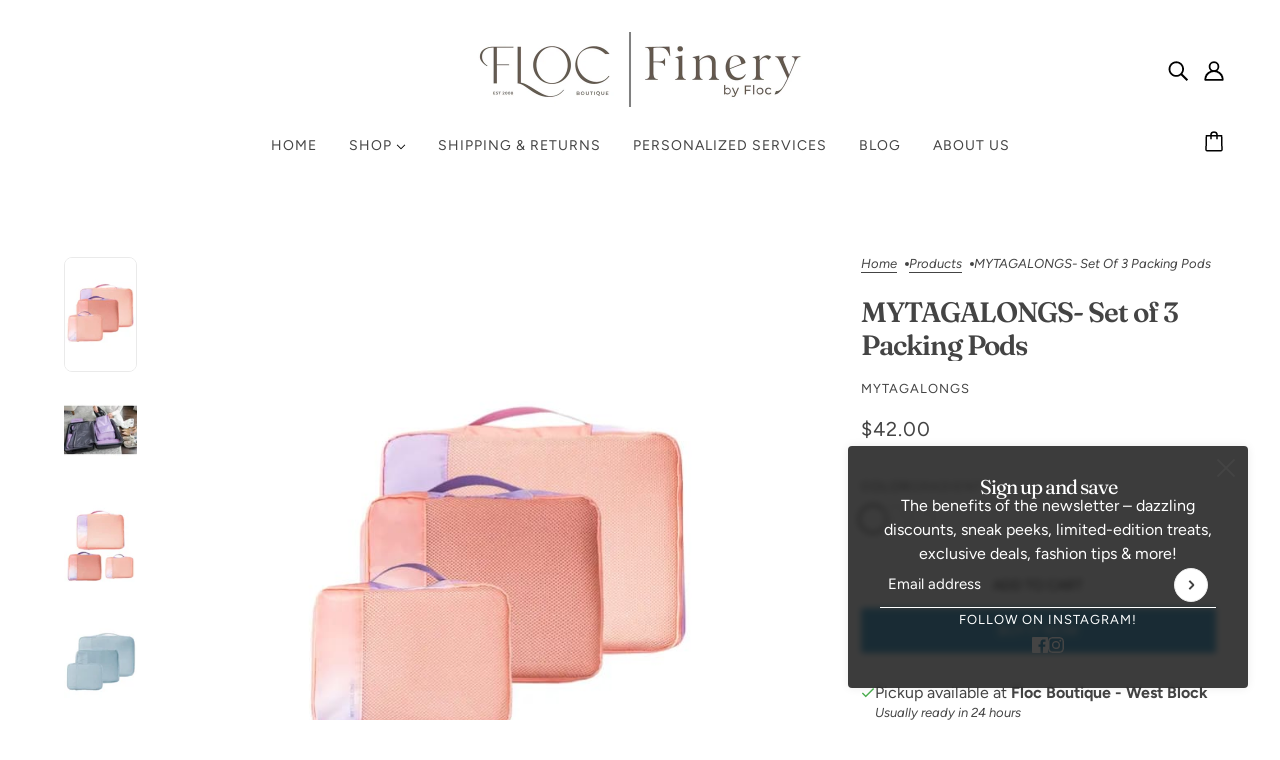

--- FILE ---
content_type: text/javascript
request_url: https://flocboutique.com/cdn/shop/t/17/assets/product-unavailable-form.js?v=97721221227402883181716230208
body_size: -323
content:
class ProductUnavailableForm extends HTMLElement{constructor(){super()}connectedCallback(){this.form_value=this.querySelector(".product-unavailable--value"),this.input=this.querySelector(".product-unavailable--input"),this.submit=this.querySelector(".product-unavailable--submit"),this.submitListener(),this.displayListener()}submitListener(){this.submit.on("click",t=>{t.preventDefault(),theme.utils.isValidEmail(this.input.value)?this.sendRequest():theme.feedback.load("email-invalid")})}async sendRequest(){this.setAttribute("aria-busy",!0),this.submit.setAttribute("disabled",!0);var t=await fetch(theme.urls.root+"/contact",{method:"POST",headers:{"Content-Type":"application/json"},body:JSON.stringify({form_type:"contact",contact:{email:this.input.value,message:this.form_value.value}})});if(t.redirected&&!t.url.includes("contact_posted=true"))window.location.href=t.url;else{if(!t.ok)throw new Error(t.statusText);this.input.value="",theme.feedback.load("product-form"),this.setAttribute("aria-busy",!1),this.submit.removeAttribute("disabled")}}displayListener(){window.on(`theme:product:${this.dataset.id}:variantChanged`,({detail:{variant:t}})=>{this.setAttribute("aria-hidden",!t||t.available),t&&(this.form_value.value=this.form_value.value.split(":")[0]+": "+t.name)})}}const productUnavailableFormEl=customElements.get("product-unavailable-root");productUnavailableFormEl||customElements.define("product-unavailable-root",ProductUnavailableForm);

--- FILE ---
content_type: image/svg+xml
request_url: https://cdn.shopify.com/static/images/flags/li.svg?width=26
body_size: 3699
content:
<svg xmlns="http://www.w3.org/2000/svg" xmlns:xlink="http://www.w3.org/1999/xlink" viewBox="0 0 640 480"><path fill="#002b7f" d="M0 0h640v240H0z"/><path fill="#ce1126" d="M0 240h640v240H0z"/><g transform="scale(.8)" fill="#ffd83d" stroke="#000" stroke-width="2" stroke-linecap="round" stroke-linejoin="round"><g id="a"><path d="M216.377 122.29l-1.838 62.5h-63.42c-7.806-15.17-14.25-28.053-14.25-45.498 0-14.6 11.483-26.195 28.033-26.195 17.52 0 36.77 5.904 51.47 9.192z" stroke="none"/><g stroke-width="1.5"><path d="M144.456 125.16v36.076m5.094-39.756v48.033m5.093-50.56v57.224m5.093-58.407v44.882m5.094-45.104v45.327m5.093-46.91v46.885m5.094-46.885v46.885m5.093-46.426v46.885m5.094-46.428v46.885m5.093-43.9v46.886m5.093-46.426v52.86m5.094-52.86v46.886m5.093-46.886v46.886"/><path d="M176.395 117.923c10.764 1.775 34.407 12.837 31.71 27.803-3.82 21.21-16.208 12.698-32.63 9.65l-12.407 4.137c-4.44 4.532-10.978 8.683-15.395 3.217h-7.353v28.722h81.342V122.06z" fill="#000"/></g><circle cx="212.815" cy="112.983" r="4.94"/><circle cx="201.713" cy="110.311" r="4.94"/><circle cx="190.45" cy="107.482" r="4.94"/><circle cx="179.143" cy="105.596" r="4.94"/><circle cx="167.836" cy="104.481" r="4.94"/><circle cx="156.749" cy="105.113" r="4.94"/><circle cx="146.179" cy="108.732" r="4.94"/><circle cx="137.276" cy="115.28" r="4.94"/><circle cx="130.957" cy="124.414" r="4.94"/><circle cx="127.912" cy="135.156" r="4.94"/><circle cx="128.027" cy="146.301" r="4.94"/><circle cx="130.152" cy="157.215" r="4.94"/><path d="M214.998 119.53l-.46 6.435c-12.29-1.883-29.714-8.732-45.955-8.732-15.006 0-26.654 6.003-26.654 21.14 0 14.92 6.313 28.485 14.7 42.28l-8.73 4.136c-7.803-15.17-14.247-28.056-14.247-45.5 0-14.6 11.484-28.95 31.25-28.95 17.52 0 35.39 5.9 50.092 9.19z"/></g><use height="100%" width="100%" xlink:href="#a" transform="matrix(-1 0 0 1 443.938 0)"/><path d="M221.97 53.125l-5.157 9.656 5.156 9.63 5.152-9.626-5.156-9.655zm0 24.375l-5.157 9.625 5.156 9.656 5.152-9.652-5.156-9.625zm-18.383-2.547l8.132 5.156 8.1-5.16-8.104-5.156-8.133 5.156zm20.526 0l8.106 5.156 8.13-5.16-8.13-5.156-8.11 5.156z"/><circle cx="221.969" cy="75.069" r="3.906"/><circle cx="221.969" cy="100" r="10.455"/><path d="M219.344 89.875c0 3.114-.022 4.924-.03 6.625a62.506 62.506 0 0 0-7.44.78m20.19 0a62.126 62.126 0 0 0-7.44-.78v-6.625m-12.78 12.688a61.39 61.39 0 0 1 10.125-.844c3.45 0 6.83.29 10.12.84" fill="none" stroke-width="1.5"/><path d="M211.75 117.688c-.992 17.082-3.01 34.48-9.656 47.124l10.812-4.375c3.777-14.328 4.57-32.842 5.72-41.593l-6.876-1.156zm20.438 0l-6.875 1.156c1.148 8.75 1.942 27.265 5.718 41.594l10.817 4.375c-6.648-12.646-8.665-30.043-9.656-47.125z"/><path d="M221.953 154.688c-12.913 0-22.4 6.086-22.97 21.593-3.155-5.55-16.51-23.02-28.967-20.683-7.41 1.39-13.957 11.666-12.844 23.437-6.135-17.63-24.107-20.518-37.22-10.093 11.643 9.573 16.822 37.835 26.626 50.094h150.75c9.804-12.258 15.014-40.52 26.656-50.093-13.112-10.424-31.083-7.535-37.218 10.095 1.113-11.77-5.466-22.046-12.875-23.436-12.455-2.34-25.78 15.13-28.934 20.686-.57-15.506-10.086-21.593-23-21.593z"/><g stroke-width="1.5"><path d="M297.107 219.026c0 5.58-33.662 11.718-75.138 11.718-41.48 0-75.14-6.137-75.14-11.718 0-5.58 33.66-8.502 75.14-8.502 41.472 0 75.134 2.92 75.134 8.502z" fill="#000"/><circle cx="221.969" cy="114.445" r="3.504"/><circle cx="221.969" cy="122.027" r="3.734"/><circle cx="221.969" cy="130.184" r="4.079"/><circle cx="221.969" cy="139.261" r="4.653"/><circle cx="221.969" cy="149.371" r="5.113"/><path d="M219.938 159.206c-.553-.007-1.076.46-.938 1.344.163 1.043.367 2.995.563 4.312.22 1.493 1.09 1.13 1.312-.03.22-1.162.132-1.907.188-4.064.027-1.078-.573-1.555-1.125-1.562zm4.062 0c-.553.007-1.153.484-1.125 1.562.055 2.157-.034 2.902.188 4.063.22 1.165 1.09 1.528 1.312.035.195-1.317.4-3.27.563-4.312.138-.884-.385-1.35-.938-1.343zm-7.687.562c-.506.07-1.03.58-1 1.125.055.996.33 2.19.437 3.688.11 1.55 1.202.95 1.313.066.11-.884.235-2.192.125-3.906-.042-.644-.323-.926-.657-.97a.84.84 0 0 0-.214 0zm11.093 0c-.334.043-.615.326-.656.97a20.13 20.13 0 0 0 .125 3.905c.11.885 1.202 1.486 1.313-.062.107-1.495.382-2.69.437-3.684.03-.544-.494-1.054-1-1.125a.84.84 0 0 0-.22 0zm-15.437 1.75c-.467.12-.89.677-.75 1.313.272 1.276.53 2.68.53 3.97 0 1.11.942.71 1-.06a59.76 59.76 0 0 0 .153-3.906c0-1.114-.474-1.43-.937-1.312zm19.683 0c-.33.09-.625.477-.625 1.313 0 1.497.102 3.136.157 3.91.055.774 1 1.17 1 .063 0-1.29.254-2.696.53-3.97.14-.634-.286-1.19-.75-1.31a.55.55 0 0 0-.312 0zm-59.093.17c-.554-.017-.942.735-.562 1.564.607 1.327 1.253 2.165 1.874 3.594.553 1.27 1.4.478 1.125-.407-.278-.888-.578-1.87-1.407-3.75-.31-.71-.7-.99-1.03-1zm98.813 0c-.332.012-.72.296-1.03 1-.83 1.88-1.13 2.867-1.407 3.75-.277.886.57 1.68 1.125.408.62-1.43 1.268-2.267 1.877-3.594.38-.83-.008-1.58-.563-1.563zm-94.812.064c-.406.124-.654.642-.405 1.25.498 1.216 1.217 2.463 1.72 3.78.44 1.162 1.425.833 1.093-.218-.333-1.05-.432-1.665-1.095-3.656-.332-.995-.905-1.28-1.312-1.156zm90.5 0c-.35.074-.75.41-1 1.156-.662 1.99-.76 2.606-1.092 3.656-.333 1.05.65 1.38 1.093.22.504-1.32 1.22-2.566 1.72-3.782.25-.608.003-1.126-.405-1.25a.592.592 0 0 0-.312 0zm-85.5.97c-.513.096-.91.88-.56 1.842.44 1.217 1.07 2.368 1.623 3.75.553 1.383 1.47 1.104 1.25.22-.22-.886-.492-2.352-1.156-4.563-.29-.964-.758-1.322-1.157-1.25zm80.814 0c-.4-.078-.866.28-1.156 1.25-.665 2.21-.936 3.676-1.157 4.56-.22.886.698 1.165 1.25-.218.555-1.382 1.184-2.533 1.627-3.75.35-.96-.05-1.746-.563-1.843zm-93.187.686c-.557.057-1.065.965-.72 1.656.554 1.106.904 1.483 1.438 2.657.553 1.22 1.16.278.938-.5-.222-.77-.505-1.672-.78-2.78-.204-.81-.542-1.063-.876-1.03zm105.562 0c-.336-.034-.674.22-.877 1.03-.276 1.107-.56 2.008-.78 2.783-.223.778.383 1.72.936.5.534-1.17.884-1.55 1.44-2.653.343-.69-.164-1.6-.72-1.656zm-67.03 2.798c-.587 0-1.21.774-1 1.5.33 1.16.84 2.19 1.216 3.687.33 1.327 1.274.666 1.218-.218-.055-.885-.207-2.09-.593-3.97-.145-.704-.493-1-.843-1zm28.5 0c-.354 0-.7.295-.847 1-.387 1.88-.538 3.084-.594 3.97-.055.883.887 1.544 1.22.217.373-1.496.886-2.526 1.22-3.687.205-.726-.418-1.5-1-1.5zm-14.25 1.187c-.72 0-.82.966-.847 1.75-.083 2.572-1.15 5.07-2.062 6.313-.912 1.244-2.255.913-3.5.25-1.244-.664-1.985-1.16-3.312-2.156-1.328-.996-2.335-.414-.75 1.843 4.616 6.58 9.624 12.205 9.624 22.938 0 1.39.243 1.816.845 1.816.6 0 .874-.424.874-1.812 0-10.732 4.976-16.356 9.594-22.937 1.583-2.257.577-2.84-.75-1.843-1.327.995-2.07 1.492-3.313 2.156-1.243.662-2.587.993-3.5-.25-.912-1.245-1.98-3.74-2.06-6.314-.026-.784-.125-1.75-.844-1.75zm-35.284-1.61a.592.592 0 0 0-.188.03c-.27.086-.45.41-.345.97.186 1.002.88 2.967 1.157 3.906.275.94 1.43.74 1.155-.535-.278-1.272-.263-1.656-.595-3.094-.18-.785-.747-1.27-1.187-1.28zm70.562 0c-.44.012-1.007.495-1.188 1.28-.333 1.44-.32 1.823-.595 3.095-.278 1.272.878 1.472 1.155.53.276-.938.97-2.903 1.156-3.905.104-.56-.075-.884-.343-.97a.598.598 0 0 0-.188-.03zm-91.53.406c-.58.042-.996.77-.408 1.84.632 1.157 1.72 2.61 2.217 3.44.5.83 1.36.27.75-.78-.607-1.05-.81-2.26-1.53-3.75-.27-.56-.684-.78-1.03-.75zm112.5 0c-.35-.03-.764.19-1.033.75-.72 1.49-.924 2.7-1.532 3.75-.608 1.05.253 1.61.75.78.498-.83 1.585-2.28 2.22-3.44.587-1.07.172-1.798-.407-1.844zm-144.19 3.325c-.668-.035-.877 1.17-.25 1.97.913 1.16 1.55 1.776 2.594 2.718.83.746 1.07-.222.657-.97-.414-.745-1.014-1.504-1.843-2.75-.455-.68-.853-.95-1.157-.968zm175.875 0c-.303.016-.7.287-1.156.97-.83 1.244-1.43 2.003-1.845 2.75-.413.746-.172 1.714.658.968 1.046-.942 1.68-1.558 2.593-2.72.628-.797.42-2.003-.25-1.968zm-170.843 1c-.534.007-.885.4-.47 1.313.594 1.306 1.377 2.786 1.875 3.78.496.996 2.013 1.33 1.405-.22-.608-1.546-.728-2.34-1.28-3.78-.278-.72-1-1.1-1.532-1.093zm165.81 0c-.53-.007-1.254.375-1.53 1.094-.553 1.44-.673 2.233-1.28 3.78-.61 1.55.907 1.215 1.405.22.497-.995 1.28-2.475 1.874-3.78.412-.914.06-1.307-.47-1.314zm-175.56.344c-.775.01-.84.784-.158 1.28.913.665 2 1.4 3.063 2.25 1.243.997 1.725.08 1.06-.75-.662-.828-1.308-1.67-2.967-2.5-.414-.206-.742-.28-1-.28zm185.31 0c-.257-.003-.584.074-1 .28-1.66.83-2.304 1.672-2.97 2.5-.66.83-.18 1.747 1.065.75 1.06-.85 2.15-1.585 3.06-2.25.685-.496.62-1.27-.155-1.28zm-109.655.72c-.434.06-.808.55-.626 1.186.33 1.16.706 2.392.935 3.594.222 1.164 1.565 1.178 1.344.127-.22-1.05-.333-2.365-.72-3.97-.145-.6-.448-.89-.75-.936a.62.62 0 0 0-.187 0zm33.81 0c-.3.046-.604.335-.75.936-.385 1.604-.497 2.92-.717 3.97-.22 1.05 1.123 1.036 1.344-.126.23-1.2.606-2.43.938-3.592.18-.635-.192-1.127-.625-1.187a.62.62 0 0 0-.19 0zm-63.905-1.986c-.34.094-.536.744-.28 1.656 1.41 5.06 1.84 7.726 1.593 8.97-.25 1.245-.932 1.415-1.844 1a18.844 18.844 0 0 1-2.815-1.593c-.83-.58-1.69.114-.5 1.094 6.055 4.98 10.252 10.667 11.875 17.565.333 1.41 1.22 1.576.97 0-1.372-8.69-1.636-15.833.438-20.312.78-1.682-.006-3.3-1.25-.56-.83 1.824-2.172 2.544-3.25.97-1.08-1.578-3.306-5.78-3.97-7.69-.248-.715-.555-1.046-.812-1.093a.352.352 0 0 0-.155 0zm94.03 0c-.255.047-.562.378-.81 1.093-.665 1.907-2.892 6.11-3.97 7.687-1.08 1.576-2.42.856-3.25-.97-1.244-2.736-2.03-1.12-1.25.564 2.074 4.48 1.81 11.62.438 20.31-.25 1.577.638 1.41.97 0 1.623-6.897 5.82-12.585 11.875-17.56 1.192-.98.33-1.675-.5-1.094-.83.58-1.9 1.18-2.812 1.594-.91.416-1.593.246-1.842-1-.25-1.243.183-3.91 1.593-8.967.255-.91.06-1.56-.28-1.655a.352.352 0 0 0-.157 0zm-124.467 2.422c-.547.007-1 .39-.75 1.22.398 1.328 1.223 2.764 1.5 3.593.276.83 1.165.442 1-.72-.166-1.16-.248-1.852-.47-3.124-.11-.636-.734-.976-1.28-.97zm155.062 0c-.546-.007-1.17.333-1.28.97-.223 1.27-.304 1.963-.47 3.124-.166 1.16.723 1.55 1 .72.276-.83 1.1-2.264 1.5-3.593.25-.83-.204-1.212-.75-1.22zm-136.28-1.735c-.636-.113-.728 1.525-.19 2.19.72.885 1.72 1.954 2.72 3.156.83.995 1.342.11.844-.72-.5-.83-1.238-1.71-2.565-3.81-.33-.527-.6-.776-.81-.814zm117.5 0c-.213.04-.482.288-.814.814-1.325 2.1-2.063 2.982-2.56 3.812-.5.83.014 1.714.844.72 1-1.203 2-2.272 2.718-3.157.54-.664.45-2.3-.186-2.188zm-132 3.955c-.395-.027-.73.292-.564 1.094.234 1.116.57 2.043.846 3.094.276 1.05 1 .87 1-.125 0-.997-.178-2.107-.344-3.158-.082-.525-.542-.878-.936-.906zm146.5 0c-.395.028-.856.38-.94.906-.165 1.05-.342 2.16-.342 3.158 0 .993.723 1.173 1 .123.276-1.05.612-1.977.843-3.093.166-.8-.168-1.12-.56-1.094zm-133.407 1.42c-.62.095-1.163.693-.437 1.626 1.16 1.494 2.434 2.54 2.877 3.095.442.553 1.563.35.844-.813-.734-1.186-1.845-2.615-2.343-3.5-.187-.33-.566-.462-.937-.406zm120.063 0c-.27.03-.546.16-.685.407-.498.885-1.61 2.314-2.344 3.5-.72 1.162.4 1.366.845.813.442-.553 1.713-1.6 2.875-3.094.725-.932.18-1.53-.438-1.624a.873.873 0 0 0-.25 0zm-140.72 4.174c-.485-.044-.654.35 0 1.25 1.496 2.046 3.14 5.142 3.25 6.47.114 1.326-.542 1.31-1.153 1.31-1.825 0-2.716-1.33-4.375-1.72-1.66-.385-1.9.488-.72 1.346 6.085 4.424 12.18 9.36 14.627 13.844.994 1.828 2.34 2.495 1.593.75-2.286-5.334-2.84-9.854-2.343-12.59.5-2.738 1.178-4.58 1.095-6.157-.083-1.575-.977-1.467-1.344 0-.246.996-.73 2.315-1.06 2.813-.33.498-1.665.777-2.94-.937-1.27-1.716-4.48-5.017-5.53-5.846-.392-.31-.8-.505-1.092-.53zm161.628 0c-.293.026-.7.22-1.093.53-1.05.83-4.26 4.13-5.532 5.845-1.272 1.714-2.606 1.435-2.937.937-.333-.498-.815-1.817-1.064-2.812-.366-1.465-1.26-1.573-1.342 0-.082 1.58.596 3.42 1.094 6.16s-.056 7.256-2.343 12.593c-.746 1.743.6 1.076 1.594-.75 2.447-4.484 8.543-9.42 14.625-13.843 1.18-.86.94-1.73-.72-1.345-1.66.387-2.55 1.72-4.374 1.72-.61 0-1.268.014-1.157-1.313.11-1.327 1.757-4.423 3.25-6.47.657-.9.49-1.293 0-1.25z" fill="#000" stroke="none"/><path d="M150.127 212.65l1.95 6.175m2.06-7.344l1.728 6.24m2.605-6.95l1.187 6.366m2.833-7.17l1.27 6.35m3.886-6.858l1.032 6.392m4.452-6.386l1.112 6.378m4.242-8.19l.803 6.427m4.234-6.1l.807 6.423m4.07-7.073l.805 6.424m4.09-6.928l.44 6.46m4.787-6.462l.383 6.463m4.358-6.79l.327 6.467m4.9-6.793l.272 6.47m5.74-6.63l.27 6.47m79.045.176l-1.95 6.175m-2.06-7.344l-1.727 6.24m-2.604-6.952l-1.187 6.365m-2.832-7.17l-1.27 6.35m-3.885-6.86l-1.033 6.393m-4.452-6.385l-1.112 6.378m-4.24-8.19l-.805 6.426m-4.232-6.1l-.803 6.427m-4.07-7.074l-.804 6.424m-4.09-6.928l-.443 6.46m-4.786-6.463l-.38 6.462m-4.357-6.79l-.326 6.467m-4.9-6.794l-.27 6.47m-5.742-6.632l-.27 6.47m-7.203-6.89v7.122"/></g></g></svg>